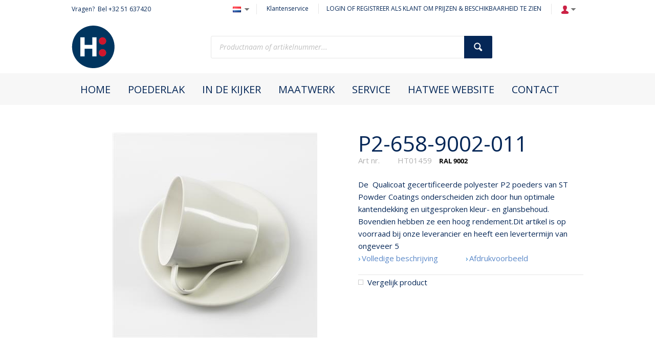

--- FILE ---
content_type: text/html; charset=utf-8
request_url: https://shop.hatwee.be/nl-nl/p2-658-9002-011-ht01459
body_size: 8580
content:

<!DOCTYPE html>
<!--[if IE 8]><html class="no-js ie8"><![endif]-->
<!--[if IE 9]><html class="no-js ie9"><![endif]-->
<!--[if IE 10]><html class="no-js ie10"><![endif]-->
<html class="no-js" lang="nl" data-decimal-separ=",">
<!--<![endif]-->
<head>
    <title>P2-658-9002-011 | HaTwee Shop</title>
    <meta name="viewport" content="width=device-width, initial-scale=1.0" />
    <meta charset="utf-8" />
    <meta http-equiv="X-UA-Compatible" content="IE=edge" />
    <meta name="description" content="De&#160; Qualicoat gecertificeerde polyester P2 poeders van ST Powder Coatings onderscheiden zich door hun optimale kantendekking en uitgesproken kleur- en glansbehoud.  Bovendien hebben ze een hoog rendement.Dit artikel is op voorraad bij onze leverancier en heeft een levertermijn van ongeveer 5 werkdagen." />
    <meta name="robots" content="index,follow" />
    <meta name="generator" content="Sana Commerce" />
    <link href="https://shop.hatwee.be/nl-nl/p2-658-9002-011-ht01459" rel="canonical" />
    <link href="https://shop.hatwee.be/fr-be/p2-658-9002-011-ht01459" hreflang="fr-BE" rel="alternate" /><link href="https://shop.hatwee.be/nl-be/p2-658-9002-011-ht01459" hreflang="nl-BE" rel="alternate" /><link href="https://shop.hatwee.be/nl-nl/p2-658-9002-011-ht01459" hreflang="nl-NL" rel="alternate" /><link href="https://shop.hatwee.be/nl-be/p2-658-9002-011-ht01459" hreflang="x-default" rel="alternate" />
    

    <script>
        window.isGoogleTagManagerContainerIdValid = false;
        window.onGoogleTagManagerLoad = function (e) {
            window.isGoogleTagManagerContainerIdValid = true;
            window.Sana && window.Sana.GoogleTagManager && window.Sana.GoogleTagManager.init();
        }
    </script>
    <!-- Google Tag Manager -->
    <script>
        (function (w, d, s, l, i) {
            w[l] = w[l] || [];
            w[l].push({
                'gtm.start': new Date().getTime(),
                event: 'gtm.js'
            });
            var f = d.getElementsByTagName(s)[0],
                j = d.createElement(s),
                dl = l != 'dataLayer' ? '&l=' + l : '';

            j.async = true;
            j.src = '//www.googletagmanager.com/gtm.js?id=' + i + dl;
            j.onload = window.onGoogleTagManagerLoad;
            f.parentNode.insertBefore(j, f);
        })(window, document, 'script', 'dataLayer', 'GTM-KW6Z4VH');
    </script>
    <!-- End Google Tag Manager -->

    <link href="/content/css/store?v=Z6x8iVJHdSxy669IAAtdn_spVZ6ULUPUgIIdmsUSIg01&t=Default" rel="stylesheet"/>

    <link href="/content/css/extra/theme.css?v=-8585220468254775808" type="text/css" rel="stylesheet" />
    
    <noscript>
        <style type="text/css">
            html.no-js {
                visibility: visible;
            }
        </style>
    </noscript>
    <style type="text/css">
        html {
            visibility: hidden;
        }

        html.wf-active,
        html.wf-inactive {
            visibility: visible;
        }
    </style>
    <script>
        var Sana = Sana || {};
        Sana.Settings = {
            customFontsHref: "Open Sans"
        };
    </script>

    
    
    
    
    
    <link rel="icon" href="/content/files/images/HaTwee-logo_min4-max14mm-2.png">
    

    
    
</head>
<body class="product-details-page"
      data-url-root="/"
      data-api-url-root="/"
      data-url-home="/nl-nl/"
      data-currency="EUR"
      data-add-product-url="/nl-nl/basket/addproductlines">
    

    <!-- Google Tag Manager (noscript) -->
    <noscript>
        <iframe src="//www.googletagmanager.com/ns.html?id=GTM-KW6Z4VH"
                height="0" width="0" style="display: none; visibility: hidden"></iframe>
    </noscript>
    <!-- End Google Tag Manager (noscript) -->

    
    <div class="site">
        <noscript>
            <div class="msg-block no-script">
                Om deze site optimaal te gebruiken is het noodzakelijk om Javascript aan te zetten.<br /> <a href="http://www.enable-javascript.com/nl/" target="_blank"><br /> Hier vind je instructies over hoe je Javascript activeert in je web browser</a>.
            </div>
        </noscript>
        
        
        
        <header class="nav-is-closed">
            


    
            <div class="header-blocks-wrapper">
                <div class="top-header">
                        <div class="top-info font-smaller">
        Vragen?&nbsp; Bel +32 51 637420
    </div>

                    <div class="top-action">
                        
    
    <div class="top-dropdown language">
        <div class="opener collapsed">
                <img src="/content/files/images/languages/1043.gif" title="Nederlands (Nederland)" alt="Nederlands (Nederland)" class="flag" /><span class="selected-language">Taal: Nederlands (Nederland)</span>
        </div>
        <div class="summary">
                <a href="https://shop.hatwee.be/nl-nl/p2-658-9002-011-ht01459" class="hyp" hreflang="nl" >
                    <img src="/content/files/images/languages/1043.gif" aria-label="Nederlands (Nederland)" alt="nl-nl" class="flag" />Nederlands (Nederland)
                </a>
                <a href="/fr-be/p2-658-9002-011-ht01459" class="hyp" hreflang="fr" rel=alternate>
                    <img src="/content/files/images/languages/2060.gif" aria-label="Fran&#231;ais (Belgique)" alt="fr-be" class="flag" />Fran&#231;ais (Belgique)
                </a>
                <a href="/nl-be/p2-658-9002-011-ht01459" class="hyp" hreflang="nl" >
                    <img src="/content/files/images/languages/2067.gif" aria-label="Nederlands (Belgi&#235;)" alt="nl-be" class="flag" />Nederlands (Belgi&#235;)
                </a>
        </div>
    </div>


                            <a href="/nl-nl/klantendienst" class="top-hyp font-smaller">Klantenservice</a>
                        
<a href="/nl-nl/profile/login?returnurl=https%3a%2f%2fshop.hatwee.be%2fnl-nl%2fp2-658-9002-011-ht01459" class="top-hyp font-smaller">LOGIN OF REGISTREER ALS KLANT OM PRIJZEN &amp; BESCHIKBAARHEID TE ZIEN</a>
<div class="top-dropdown login">
    <div class="opener collapsed"></div>
    <div class="summary">
        <a href="/nl-nl/profile/login?returnurl=https%3a%2f%2fshop.hatwee.be%2fnl-nl%2fp2-658-9002-011-ht01459" class="hyp">LOGIN OF REGISTREER ALS KLANT OM PRIJZEN &amp; BESCHIKBAARHEID TE ZIEN</a>


    </div>
</div>
                    </div>
                </div>
                <div class="middle-header">
                    
        <div class="logo">
            <a href="/nl-nl/">
                <img src="/content/files/images/HaTwee-logo_min4-max14mm-2.png" alt="Logo image" />
            </a>
        </div>

                    <button type="button" class="mob-account-btn" data-impersonated="false"></button>
                    
    <div class="search">
    <div class="search-wrapper ui-front">
<form action="/nl-nl/search" method="get">            <div class="tbx tbx-main-search">
                <input data-src="/nl-nl/productlist/searchsuggestions" id="searchbox" maxlength="50" name="q" placeholder="Productnaam of artikelnummer..." type="search" value="" />
            </div>
    <button class="btn no-caption btn-search" title="Zoek producten" type="submit">
        <span class="btn-cnt">Zoeken</span>
    </button>
</form>    </div>
</div>

                    
        <div class="basket" data-src="/nl-nl/basket/summary">
            
        </div>

                </div>
                <div class="bottom-header">
                    <div class="center">
                        <div class="nav-opener-wrapper">
                            <div class="nav-opener"></div>
                        </div>
                        
            
<nav class="nav-main nav-type-simple clearfix">
    <div class="nav-list-wrapper">
        <ul class="nav-list nav-list-root" >
                <li class="nav-item nav-item-root">
                    <a href="/en-us/" class="hyp-top-lvl" 
                        data-tracking-data="null"
                       >
                        <span>Home</span>
                    </a>
                    
                </li>
                <li class="nav-item nav-item-root">
                    <a href="/nl-nl/producten/" class="hyp-top-lvl" 
                        data-tracking-data="null"
                       >
                        <span>Poederlak</span>
                    </a>
                    
                </li>
                <li class="nav-item nav-item-root">
                    <a href="/nl-nl/indekijker" class="hyp-top-lvl" 
                        data-tracking-data="null"
                       >
                        <span>IN DE KIJKER</span>
                    </a>
                    
                </li>
                <li class="nav-item nav-item-root">
                    <a href="/nl-nl/maatwerk" class="hyp-top-lvl" 
                        data-tracking-data="null"
                       >
                        <span>Maatwerk</span>
                    </a>
                    
                </li>
                <li class="nav-item nav-item-root">
                    <a href="/nl-nl/klantendienst" class="hyp-top-lvl" 
                        data-tracking-data="null"
                       >
                        <span>Service</span>
                    </a>
                    
                </li>
                <li class="nav-item nav-item-root">
                    <a href="https://hatwee.be/" class="hyp-top-lvl" target="_blank"
                        data-tracking-data="null"
                       >
                        <span>HaTwee Website</span>
                    </a>
                    
                </li>
                <li class="nav-item nav-item-root">
                    <a href="/nl-nl/contact-us" class="hyp-top-lvl" 
                        data-tracking-data="null"
                       >
                        <span>Contact</span>
                    </a>
                    
                </li>
        </ul>
    </div>
</nav>


        
                    </div>
                </div>
            </div>
        </header>
        <div class="content">
            





<div class="content-header">
    <div class="center">
        

    </div>
</div>
<div id="productPage" class="product"  itemscope itemtype="http://schema.org/Product">
    <div class="center main">
        <div class="clearfix no-aside">
            <div class="details-img">
                
<div class="carousel-image-m-wrapper">
        <div class="carousel-image-m">
                <div class="carousel-image-m-item" data-image-tag="v">
    <img src="/content/files/icons/progress-indicator.gif" alt="P2-658-9002-011" title="P2-658-9002-011" data-src="/product/image/medium/ht01459_1.jpg"
         
         
         
         data-src-original="all" class="custom-lazy" />
    <noscript>
        <img src="/product/image/medium/ht01459_1.jpg" alt="P2-658-9002-011" title="P2-658-9002-011" data-src-original="all" class="custom-lazy" itemprop="image" />
    </noscript>
                </div>
        </div>
</div>
<div class="carousel-legend invisible">
    <a class="hyp-lightbox sign-plus" href="#lightboxPopup">Hover om in te zoomen | Klik om te vergroten</a>
</div>
    <div class="carousel-image-s-wrapper">
        <div class="carousel-image-s">
                <div class="carousel-image-s-item">
                    <a class="hyp-thumbnail custom-lazy">
                            <span class="thumbnail">
        <img src="[data-uri]" data-src="/product/image/small/ht01459_1.jpg" title="P2-658-9002-011" alt="P2-658-9002-011" data-src-original="all" />
        <noscript>
            <img src="/product/image/small/ht01459_1.jpg" alt="P2-658-9002-011" title="P2-658-9002-011" itemprop="image" />
        </noscript>
    </span>

                    </a>
                </div>
        </div>
    </div>







                


            </div>
            <div class="details-info">
                <h1 class="font-product-title" itemprop="name">P2-658-9002-011</h1>
                <div class="product-id font-lighter">
                    <span class="name">Art nr.</span>
                    <span class="value" itemprop="productID sku">HT01459</span>
                    
                    <span class="udf_align">RAL 9002</span>
                </div>
                
                


<div class="description">
    

        <div itemprop="description">De&#160; Qualicoat gecertificeerde polyester P2 poeders van ST Powder Coatings onderscheiden zich door hun optimale kantendekking en uitgesproken kleur- en glansbehoud.  Bovendien hebben ze een hoog rendement.Dit artikel is op voorraad bij onze leverancier en heeft een levertermijn van ongeveer 5</div>
</div>
<div>
        <a class="hyp-read-description arrow-blue" data-scroll-to="description">Volledige beschrijving</a>
    <a class="hyp hyp-print-preview arrow-blue" title="Afdrukvoorbeeld">
    Afdrukvoorbeeld
</a>
</div>




<div class="order-box clearfix focus" itemprop="offers" itemscope itemtype="http://schema.org/Offer">
<form action="/nl-nl/basket/addproductline" autocomplete="off" data-ajax="true" data-ajax-begin="ProductDetails.dropdowns.onBeforeAddToBasket" data-ajax-method="post" data-ajax-success="ProductDetails.onBasketChanged" data-gtm-model-update-url="/nl-nl/product/gettrackingmodel?productId=HT01459" id="product-form" method="post">        
            <input name="__RequestVerificationToken" type="hidden" value="xa_YsSlQReJIMAwlCwlOw8mPT9BzOqsnIDujY173Gd3z9S8O0idQBQu4A0nnA6CGsNzcltLrTIDuO6rcRjydNsxmQmg1" />
                                                                        <div class="msg-block msg-cannot-order">
                Dit product kan op dit moment niet worden besteld.
            </div>
        
        <link itemprop="url" href="/nl-nl/p2-658-9002-011-ht01459" />
</form>

        <div>
                <div class="product-compare-selector ui-front">
        <label title="U heeft het maximale aantal producten ter vergelijking bereikt :: verwijder een of meer producten.">
            <span class="chb">
                <input type="checkbox"
                       class=""
                       
                       data-product-id="HT01459" 
                       data-add-url="/nl-nl/productcompare/addsku"
                       data-remove-url="/nl-nl/productcompare/removesku"/>
                <ins><!--ins right after input[type="checkbox"] to fix iOS bug--></ins>
            </span>
            <span class="compare-selector-lbl">Vergelijk product</span>
        </label>
    </div>

        </div>
</div>





            </div>
        </div>
        <aside>
            
        </aside>
    </div>
    

    <div class="center">
        <div class="columns-general product-bottom-info">
            
    

    <div class="column">
        <div class="tab-control components-tab">
            <ul>
                    <li><a href="#description">Omschrijving</a></li>
                                    <li><a href="#specifications">Specificaties</a></li>
                                    <li><a href="#attachments">Bijlagen</a></li>
                            </ul>
                <div id="description">
                    <div class="hidden-tabs-name" data-tab-header="description">Omschrijving</div>
                    <div class="description fr-view">De  Qualicoat gecertificeerde polyester P2 poeders van ST Powder Coatings onderscheiden zich door hun optimale kantendekking en uitgesproken kleur- en glansbehoud.  Bovendien hebben ze een hoog rendement.Dit artikel is op voorraad bij onze leverancier en heeft een levertermijn van ongeveer 5 werkdagen.</div>
                </div>
                            <div id="specifications">
                    <div class="hidden-tabs-name">Specificaties</div>
                    <div class="specifications clearfix">
    <table class="gvi gvi-name-value font-name-value">
        <tbody>
                <tr>
                    <td class="name">Artikelcode</td>
                    <td class="value">HT01459</td>
                </tr>
                <tr>
                    <td class="name">Artikel</td>
                    <td class="value">P2-658-9002-011</td>
                </tr>
                <tr>
                    <td class="name">Kleuromschrijving</td>
                    <td class="value">RAL 9002</td>
                </tr>
                <tr>
                    <td class="name">Categorie</td>
                    <td class="value">Exterior</td>
                </tr>
                <tr>
                    <td class="name">Productfamilie</td>
                    <td class="value">Exterior Qualicoat</td>
                </tr>
                <tr>
                    <td class="name">Kleurnaam</td>
                    <td class="value">Grijswit</td>
                </tr>
                <tr>
                    <td class="name">Kleurstandaard</td>
                    <td class="value">RAL GL</td>
                </tr>
                <tr>
                    <td class="name">Oppervlak</td>
                    <td class="value">Smooth</td>
                </tr>
                <tr>
                    <td class="name">Glansniveau</td>
                    <td class="value">Semi-Gloss</td>
                </tr>
                <tr>
                    <td class="name">Merk</td>
                    <td class="value">ST Powder Coatings</td>
                </tr>
                <tr>
                    <td class="name">Glansgraad</td>
                    <td class="value">70</td>
                </tr>
                <tr>
                    <td class="name">Metallic effect</td>
                    <td class="value">Nee</td>
                </tr>
                <tr>
                    <td class="name">Baktemperatuur</td>
                    <td class="value">180</td>
                </tr>
                <tr>
                    <td class="name">Baktijd</td>
                    <td class="value">20</td>
                </tr>
                <tr>
                    <td class="name">Terugwinning</td>
                    <td class="value">Cycloon</td>
                </tr>
                <tr>
                    <td class="name">Eigenschappen</td>
                    <td class="value">Geen speciale bijkomende eigenschappen of toepassingen</td>
                </tr>
                <tr>
                    <td class="name">Ontgassing</td>
                    <td class="value">Primer aanbevolen bij toepassing op ontgassingsgevoelige substraten</td>
                </tr>
                <tr>
                    <td class="name">Qualicoat label</td>
                    <td class="value">Ja</td>
                </tr>
                <tr>
                    <td class="name">Qualisteelcoat label</td>
                    <td class="value">Nee</td>
                </tr>
                <tr>
                    <td class="name">Kleurwaaier</td>
                    <td class="value">Nebulosa</td>
                </tr>
                <tr>
                    <td class="name">Beschikbaarheid</td>
                    <td class="value">Voorraadproduct bij producent, levertermijn ongeveer 6 werkdagen</td>
                </tr>
                <tr>
                    <td class="name">Verpakking</td>
                    <td class="value">Box 25KG</td>
                </tr>
                <tr>
                    <td class="name">Minipack verkrijgbaar</td>
                    <td class="value">Ja</td>
                </tr>
        </tbody>
    </table>
</div>
                </div>
                            <div id="attachments">
                    <div class="hidden-tabs-name">Bijlagen</div>
                    <div class="attachments clearfix">
    <table class="gvi gvi-name-value font-name-value">
        <tbody>
                <tr>
                    <td class="name">
                            <a class="arrow-blue" rel="nofollow" href="https://app2.stpowdercoatings.com/EN/AxInventTables/Details/P2-658-9002-011" target="_blank">https://app2.stpowdercoatings.com/EN/AxInventTables/Details/P2-658-9002-011</a>
                    </td>
                    <td class="value"></td>
                </tr>
        </tbody>
    </table>
</div>
                </div>
                    </div>
    </div>


            

<div class="column">
        <div class="tab-control related-info no-underline">
            <div class="tabs-horizontal">
                <span class="opacity-left">
                    <span class="btn-prev"></span>
                </span>
                <ul>
                        <li>
                            <a href="#relatedProductsTab1">
                                Gerelateerde producten
                            </a>
                        </li>
                </ul>
                <span class="opacity-right">
                    <span class="btn-next"></span>
                </span>
            </div>
                <div id="relatedProductsTab1">        <div class="simple-product-tile" data-tracking-data="{&quot;id&quot;:&quot;HT03665&quot;,&quot;name&quot;:&quot;RPSP-7925&quot;,&quot;price&quot;:0}">
            <a class="hyp-thumbnail" href="/nl-nl/rpsp-7925-ht03665" data-product-url>
                    <span class="thumbnail">
        <img src="[data-uri]" data-src="/product/image/medium/ht03665_1.jpg" title="RPSP-7925" alt="RPSP-7925" data-src-original="all" />
        <noscript>
            <img src="/product/image/medium/ht03665_1.jpg" alt="RPSP-7925" title="RPSP-7925"  />
        </noscript>
    </span>

            </a>
            <div class="text-left">
                <a href="/nl-nl/rpsp-7925-ht03665" class="product-title" data-product-url>RPSP-7925</a>
            </div>
        </div>
</div>
        </div>
</div>


        </div>
    </div>
    <div class="center">
        <div class="tab-control last-viewed no-underline ui-tabs">
        <ul></ul>
</div>

    </div>
</div>
<div id="product-compare-summary"
     class="compare-popup hide"
     data-bind="css: { hide: hide }"
     data-remove-url="/nl-nl/productcompare/removesku"
     data-clear-url="/nl-nl/productcompare/clear">
    <div class="compare-wrp" data-bind="css: { 'is-touched': touched, 'compare-popup-toggled': toggled }">
        <div class="compare-popup-header" data-bind="click: headClickHandler">
            <div class="title" data-bind="html: title"></div>
        </div>
        <div class="compare-popup-content">
            <ul class="compare-list" data-bind="foreach: lines">
                <li class="compare-item">
                    <a class="compare-link" data-bind="attr: { href: url }">
                        <span class="compare-link-thumbnail">
                            <img data-bind="attr: { src: imageUrl, alt: title }" class="compare-link-img" />
                        </span>
                        <span data-bind="html: title" class="compare-title"></span>
                    </a>
                    <button class="compare-remove" data-bind="click: $root.remove, css: { 'btn-disabled-ghost': $root.isReadonly }"></button>
                </li>
            </ul>
        </div>
        <div class="compare-popup-footer">
                <button class="btn btn-small no-icon btn-compare-clear" title="" data-bind="click: clear, css: { &#39;btn-disabled-ghost&#39;: isReadonly }" type="button">
        <span class="btn-cnt">Verwijder selectie</span>
    </button>

                <a class="btn btn-small btn-action btn-compare-open" href="#"
       role="button" tabindex="0" title="" data-bind="attr: { href: productCompareUrl }, css: { &#39;btn-disabled-ghost&#39;: isReadonly }">
        <span class="btn-cnt">Vergelijk</span>
    </a>

        </div>
    </div>
    <script type="application/json" class="initial-data">
        {"LineModels":[],"ProductCompareUrl":"/nl-nl/productcompare?returnurl=%2fnl-nl%2fp2-658-9002-011-ht01459","Title":"Vergelijk 0 producten","LimitReached":false}
    </script>
</div>






        <script>
            var Sana = Sana || {};
            Sana.GTMData = Sana.GTMData || {};
            Sana.GTMData.currency = "EUR";
        </script>

<button class="btn btn-scroll-top" aria-pressed="false" title="Scroll naar boven">
    <svg height="15.70429"
         width="24.017151"
         viewBox="0 0 24.017151 15.70429"
         version="1.1"
         class="arrow">
        <path d="m 2.83,15.70429 9.17,-9.17 9.17,9.17 2.83,-2.83 -12,-12 -12,12 z"
              class="icon-shadow-layer" />
        <path d="m 2.847151,14.83 9.17,-9.17 9.17,9.17 2.83,-2.83 -12,-12 -12,12 z"
              class="icon-layer"/>
    </svg>
</button>        </div>
        <footer>
            <div class="center">
                <div class="columns-general top">
                    
    
<div class="column sitemap">
    <span class="font-h4">Site map</span>
    <ul class="sitemap-nav" >
            <li>
                <a class="hyp" href="/en-us/">Home</a>
                
            </li>
            <li>
                <a class="hyp" href="/nl-nl/profile/login">Login</a>
                
            </li>
            <li>
                <a class="hyp" href="/nl-nl/profile/wishlist">Wishlist</a>
                
            </li>
            <li>
                <a class="hyp" href="/nl-nl/klantendienst">Klantendienst</a>
                
            </li>
            <li>
                <a class="hyp" href="/nl-nl/profile/">Mijn account</a>
                
            </li>
            <li>
                <a class="hyp" href="/nl-nl/newsletter/subscribe">Nieuwsbrief</a>
                
            </li>
            <li>
                <a class="hyp" href="/nl-nl/contact-us">Contact</a>
                
            </li>
    </ul>

</div>




                    
    

                </div>
                <div class="columns-general bottom">
                    
        <div class="column copyright">
            © Copyright 2025 HaTwee Shop. Alle rechten voorbehouden.
        </div>
    
<div class="column footer-nav" >
<a class="hyp" href="/nl-nl/verkoopsvoorwaarden">Verkoopsvoorwaarden</a><a class="hyp" href="/nl-nl/privacy-beleid">Privacy beleid</a><a class="hyp" href="/nl-nl/disclaimer">Disclaimer</a></div>

                </div>
            </div>
        </footer>
        <div id="loadingIndicator" class="loading-indicator main-loading">
    <img class="loading-indicator-img" src="/content/files/icons/progress-indicator-frame.png" alt="Aan het laden" />
    <div>Aan het laden</div>
</div>

    </div>
    <input name="__RequestVerificationToken" type="hidden" value="3BtrW8ADEM2BSoUfL7tQj4mROU3DwI2orECCXLhTKRusBnJcXFprYkKj2_SrbJRbrJcBJExeH0vgJrMDr7q5-keb_nE1" />

    <script>
        
        var isPaswordInputsExist = document.querySelector('input.password-strength');
        if (isPaswordInputsExist) {
            var zxcvbnScript = document.createElement('script');
            zxcvbnScript.setAttribute('defer', '');
            zxcvbnScript.setAttribute('src', '/content/script/Default/libraries/zxcvbn.js');
            document.head.appendChild(zxcvbnScript);
        }
    </script>
    <script defer src="/content/script/libs?v=kg_xnwrgzmlongGukuy_0Rj54YoO6rBkWANv8STb3s81&t=Default"></script>

    <script defer src="/content/script/shop?v=aS-yV-WNngVAzQrPpWJpanYRwIqTNN2hcJUHUXkShcc1&t=Default"></script>

    

    
    
        <script>
        var Sana = Sana || {};
        Sana.GTMData = Sana.GTMData || {};
        Sana.GTMData.product = {"id":"HT01459_Kg","name":"P2-658-9002-011","price":0};
        </script>


        <script async src='https://www.google.com/recaptcha/api.js?hl=nl-NL'></script>
    
    
</body>
</html>

--- FILE ---
content_type: text/css; charset=utf-8
request_url: https://shop.hatwee.be/content/css/extra/theme.css?v=-8585220468254775808
body_size: 4802
content:
body{font-family:Open Sans,sans-serif;font-size:15px;color:#052757}h1,h2,h3,h4,.font-h2,.font-h4{font-family:Open Sans,sans-serif;color:#052757}h1{font-size:3em}h2,.font-h2{font-size:2em}h3{font-size:1.8em}h4,.font-h4{font-size:1.4em}.h1-holder small{font-size:calc(3em/2)}.font-smaller{font-size:12px}.form-row .field-validation-error,.form-row .feedback-message,.ui-dialog-titlebar-close,.hyp-back{font-size:12px}.font-bigger{font-size:14px}.product-tile .product-title{font-size:14px}.font-title{color:#052757}.product-title,.variant-title{color:#052757}.highlight{color:#052757}.form-row .feedback-message{color:#052757}.font-darkest{color:#052757}.facet-selected .facet-title{color:#052757}.hyp-account.current{color:#052757}.font-lighter{color:#b2b2b2}.product-tile .product-id,.product-tile .product-attributes{color:#999}.ui-autocomplete a{color:#999}a,.font-a,.font-btn,.btn-like-link,.btn.btn-white{color:#5a88c8}.font-btn:hover,.font-btn:focus,.btn.btn-white:hover,.btn.btn-white:focus{color:#cfa357}.font-btn:active,.btn.btn-white:active{color:#5a88c8}.hyp-btn.btn-disabled{color:#b2b2b2}.uploader-file+label:hover strong,.uploader-file:focus+label strong{color:#5a88c8}a:focus,button:focus,[type="submit"]:focus,[type="button"]:focus{outline:1px dotted #052757}.sana-cookiebar{background-color:#f7f7f7}.sana-cookiebar-description{color:#052757;font-size:13px}.top-hyp,.login,.language,.login .hyp,.language .hyp{color:#052757}nav .hyp-top-lvl{font-family:Open Sans,sans-serif;color:#052757;font-size:20px}.nav-is-hovered .hyp-top-lvl{color:gray}.nav-item-root.hover .hyp-top-lvl{color:#052757}nav .hyp{color:#052757}header.sticky-mode nav .hyp-top-lvl{color:#052757}header.sticky-mode .nav-is-hovered .hyp-top-lvl{color:gray}header.sticky-mode .nav-item-root.hover .hyp-top-lvl{color:#052757}@media(max-width:639px){nav .hyp-top-lvl,.nav-is-hovered .hyp-top-lvl{color:#052757}}.sitemap .hyp{color:#052757}footer .bottom,.footer-nav .hyp{color:#052757}.footer-nav .hyp:hover{color:#052757}.btn{font-family:'Pathway Gothic One',sans-serif;color:#fff;font-size:1.4em}.font-btn{font-family:'Pathway Gothic One',sans-serif;font-size:1.4em}.btn-medium{font-size:20px}.btn-big,.font-btn-big{font-size:22px}.hyp-back{color:#052757}.hyp-back:hover{color:gray}.btn.ui-state-disabled,.btn-disabled,.btn[disabled]{color:#999}.ui-dialog .ui-dialog-titlebar-close{color:#052757}input,textarea{font-family:Open Sans,sans-serif;color:#052757}.filter-title,.ui-selectmenu-button,.ui-selectmenu-menu,.ddlb select{color:#052757}.lbl-uom{color:#052757}::-webkit-input-placeholder{color:#b2b2b2}::-moz-placeholder{color:#b2b2b2}:-ms-input-placeholder{color:#b2b2b2}.selectmenu-placeholder{color:#b2b2b2}.msg-block{font-size:15px;color:gray}.row-error input,.msg-block-error,.validation-summary-errors,.form-row .field-validation-error{color:#cb2245}.msg-block-confirm{color:#5a88c8}.msg-block-info{color:#5a88c8}.msg-text-alert,.msg-block-alert{color:#5a88c8}.password-strength-indicator:before{background-color:#cb2245}.password-strength-indicator.password-strength-ok:before{background-color:#5a88c8}.gvi th{color:gray}.gvi .font-lighter,.gvi .cell-name{color:gray}.gvi td{color:#052757}.gvi-sales-agreement-lines .highlighted,.gvi-sales-agreement-lines .highlighted+.hidden-info{background-color:#e3f1fc}.gvi-sales-agreement-lines .msg-this-term-not-allow-exceeding-value,.gvi-sales-agreement-lines .hidden-info-inner-wrapper .data-set-title,.gvi-sales-agreement-lines .form-row .label{color:gray}.gvi-sales-agreements .sales-agreement-title{color:#052757}@media(min-width:640px) and (max-width:1023px){.one-page-checkout .gvi-basket-overview-wrapper .price-node .currency-sign{color:#052757}}@media(min-width:1024px){.one-page-checkout .gvi-basket-overview-wrapper .price-node .currency-sign{color:#052757}}.gvi td .cell-price-value.free-costs{color:#5a88c8}.ui-tabs-anchor,.hidden-tabs-name{font-family:'Pathway Gothic One',sans-serif;font-size:2.3em}.ui-tabs-anchor{color:#b2b2b2}.ui-state-hover .ui-tabs-anchor{color:gray}.ui-state-active .ui-tabs-anchor,.hidden-tabs-name{color:#052757}.matrices .ui-tabs-anchor{font-size:40px}.facets .facet-item{color:#4c4c4c}.list-news-header .hyp{color:#052757}.hyp-account{color:gray}.list-price{font-size:11px;color:#b2b2b2}.list-price-discount.discount-percentage{font-size:11px;color:#cb2245}.list-price-discount.discount-price{font-size:11px;color:#cb2245}.product-tile .lbl-price{font-size:16px;color:#052757}.product-tile .list-price+.lbl-price{color:#cb2245}.order-box .lbl-price{font-family:'Pathway Gothic One',sans-serif;color:#052757;font-size:2.8em}.cell .lbl-price{font-family:#052757,sans-serif;color:#052757;font-size:1.4em}@media(min-width:640px) and (max-width:1023px){.gvi-volume-prices .cell-price{font-family:#052757,sans-serif;color:#052757;font-size:1.4em}}@media(min-width:1024px){.gvi-volume-prices .cell-price{font-family:#052757,sans-serif;color:#052757;font-size:1.4em}}.tbx-main-search input{font-size:14px}.tbx-main-search ::-webkit-input-placeholder{color:#bfbfbf}.tbx-main-search ::-moz-placeholder{color:#bfbfbf}.tbx-main-search :-ms-input-placeholder{color:#bfbfbf}.over-summary .hyp{font-family:'Pathway Gothic One',sans-serif;font-size:13px;color:#052757}.over-summary.is-empty .hyp{color:#999}@media(max-width:639px){.over-summary.over-summary-just-changed .hyp{color:#052757}}.breadcrumbs .hyp{color:gray}.breadcrumbs li:last-child .hyp{color:#052757}.pager-list li a{color:gray}.pager-selected{color:#052757}.in-stock{color:#5a88c8}.low-stock{color:#f28100}.out-stock{color:#c00}.msg-not-available{color:#c00}.gvi-totals .emphasis,.list-totals .emphasis{font-size:16px}.font-product-title{font-size:2.8em}.combined-header h1{font-size:4.6em}.combined-header .facets-title{font-size:16px}.popup-cnt .strong-header{font-size:40px}@media(max-width:639px){.font-product-title{font-size:32px}.combined-header h1{font-size:calc(4.6em/2)}}.gvi-volume-prices .cell-discount{color:#5a88c8}.gvi-basket-overview .cell-discount,.gvi-basket .cell-discount{color:#cb2245}.gvi-basket .extended-text{color:#f28100}.combined-header .facets-title{color:#052757}.font-name-value .name{color:gray}.font-name-value .value{color:#052757}.list-totals .name,.list-totals .currency,.list-cart .name,.list-cart .currency{color:gray}.list-totals .value,.list-cart .value{color:#052757}.responsive-table td:before{color:gray}.gvi .product-title-super{font-family:'Pathway Gothic One',sans-serif;color:#052757;font-size:20px}.gvi-variants th,.gvi-prepacks th{font-family:'Pathway Gothic One',sans-serif;color:#052757;font-size:20px}.gvi-orders .status-approved,.gvi-sub-accounts .status-ok,.gvi-orders .status-paid{color:#5a88c8}.gvi-orders .status-pending,.gvi-orders .status-notneeded,.gvi-orders .status-progress{color:#f28100}.gvi-orders .status-declined,.gvi-sub-accounts .status-faild,.gvi-orders .status-overdue{color:#c00}.border-simple-left{border-left:solid 1px #e6e6e6}.top-hyp+.top-hyp,.action-links .hyp+.hyp,.back-wrapper+.breadcrumbs,.templates-action .hyp,.rating-reviews .hyp+.hyp,.selected-quantity .edit-selected,.hyp-clear-viewed,.product-tile .product-id+.stock-indication{border-left:1px solid #e6e6e6}.has-aside,.hyp-account,.sales-agreement-form-wrapper.business .sales-agreement-action-link:not(:last-child){border-right-color:#e6e6e6}.separator+.nav-item-block,.separator+.img-in-row{border-left-color:#e6e6e6}.last-viewed .ui-tabs-nav,.checkout-offers .ui-tabs-nav,.accordion{border-bottom:1px solid #e6e6e6}.list-totals .emphasis,.list-cart .subtotal,.accordion-header{border-top:1px solid #e6e6e6}.choose-product,.quicksearch-result{border-top:1px dashed #e6e6e6;border-bottom:1px dashed #e6e6e6}.border-horizontal,.products-group.slick-dotted,.added-product,.checkout-summary,.l-service-info,.our-methods{border-color:#e6e6e6}.gvi-pickup-locations caption{border-bottom:1px dashed #e6e6e6}.gvi-sales-agreement-lines .hidden-info-inner-wrapper .cell{border-color:#e6e6e6}.carousel-image-s .thumbnail{border:1px solid #e6e6e6}.login .hyp:hover,.language .hyp:hover{background:#f7f7f7}.ui-autocomplete .ui-menu-item .ui-state-active{background:#f7f7f7}@media(min-width:640px) and (max-width:1023px){.nav-item-sub.hover{background:#f7f7f7}}@media(min-width:1024px){.nav-item-sub.hover{background:#f7f7f7}}header{background:#fff}header.sticky-mode,header.sticky-mode .bottom-header{background:#fff}.top-dropdown:hover .opener,.top-dropdown.hover .opener,.top-dropdown .summary{background:#fff}.basket-summary,.basket:hover .over-summary:not(.is-empty),.basket.hover .over-summary:not(.is-empty){background:#fff}header.sticky-mode .nav-list-root,header .bottom-header,header.nav-is-opened .nav-opener{background:#fff}header.nav-is-opened .nav-opener{border-bottom-color:#fff}@media(max-width:639px){header{background:#fff}header .search{background:#fff}}.nav-opener-wrapper,header.sticky-mode,.middle-header,.bottom-header{border-color:#e6e6e6}.nav-list-sub,.nav-wrapper,.nav-item-root.hover .hyp-top-lvl{border-color:#e6e6e6}header.sticky-mode .nav-list-root{border:1px solid #e6e6e6}.language{border-right-color:#e6e6e6}.top-hyp+.login{border-left-color:#e6e6e6}header .top-dropdown:hover,header .top-dropdown.hover,header .top-dropdown .summary{border-color:#e6e6e6}.basket-summary,.basket:hover .over-summary:not(.is-empty),.basket.hover .over-summary:not(.is-empty){border-color:#e6e6e6}@media(max-width:639px){.basket,.search{border-color:#e6e6e6}.mob-account-btn,header .top-dropdown,header .top-dropdown:hover{border-color:#e6e6e6}}.nav-list-sub,.nav-wrapper,.nav-item-root.hover .hyp-top-lvl{background-color:#fff}.nav-item.selected .hyp-top-lvl span:after{background:#cb2245}@media(min-width:1024px){header .bottom-header{background:#f7f7f7}}@media(max-width:639px){.over-summary.over-summary-just-changed{background-color:#cb2245!important}}.is_stuck.gvi-totals-wrapper,body{background:#fff}@media(max-width:639px){.gray-header-phone{background-color:#f2f2f2}.mob-account-btn.state-opened,.top-dropdown .opener,.top-dropdown:hover .opener{background:#f2f2f2}}@media(min-width:640px) and (max-width:1023px){.colored-header-desktop{background-color:#f2f2f2}}@media(min-width:1024px){.colored-header-desktop{background-color:#f2f2f2}}footer{background:#fff;box-shadow:inset 0 1px 0 0 #e6e6e6}.gvi th,.gvi td,.gvi tr,.gvi-border-color{border-color:#e6e6e6}.gvi-border-color:before{border-color:#e6e6e6}.l-products-item,.l-products-item:before,.l-products-item:after,.list-news li,.list-reviews li{border-color:#e6e6e6}.gvi-order-lines tfoot,.gvi-big-basket tfoot,.block-actions{background:#f7f7f7}.gvi-variants th:nth-child(odd),.gvi-variants td:nth-child(odd),.gvi-prepacks th:nth-child(odd),.gvi-prepacks td:nth-child(odd){background:#fff}.gvi-variants th:nth-child(even),.gvi-variants td:nth-child(even),.gvi-prepacks th:nth-child(even),.gvi-prepacks td:nth-child(even){background:#f7f7f7}@media(max-width:639px){.col-total{background:#f7f7f7}}.btn,.btn.btn-selected:hover,.btn.btn-selected:focus{background-color:#052757;border-color:#052757}.btn:hover,.btn.hover,.btn:focus{background-color:#052757;border-color:#052757}.btn:active{background-color:#052757;border-color:#052757}.btn-action,.btn-action.btn-selected:hover,.btn-action.btn-selected:focus{background-color:#5a88c8;border-color:#5a88c8}.btn-action:hover,.btn-action:focus{background-color:#caa95e;border-color:#caa95e}.btn-action:active{background-color:#5a88c8;border-color:#5a88c8}.sticky-rails .btn .icon-shadow-layer{fill:#5a88c8}.sticky-rails .btn:hover .icon-shadow-layer,.sticky-rails .btn:focus .icon-shadow-layer{fill:#caa95e}.btn.ui-state-disabled,.btn-disabled,.btn[disabled],.btn.ui-state-disabled:hover,.btn-disabled:hover,.btn[disabled]:hover,.btn.ui-state-disabled:focus,.btn-disabled:focus,.btn[disabled]:focus{background-color:#d9d9d9;border-color:#979797}.btn-white{background:#fff;border-color:#052757}.btn-white:hover,.btn-white.hover,.btn-white:focus{background:#fff;border-color:#052757}.btn-white:active{background:#fff;border-color:#052757}.btn-scroll-top[aria-pressed="false"]{background-color:#052757;border-color:#052757}.btn-scroll-top[aria-pressed="false"].hover,.btn-scroll-top[aria-pressed="true"]{background-color:#052757;border-color:#052757}.btn-scroll-top .icon-shadow-layer{fill:#052757}.btn-scroll-top.hover .icon-shadow-layer{fill:#052757}.tbx,.tar,.uploader{background:#f2f2f2;border-color:#c2c2c2}.tbx.focused,.tar.focused{background:#fff;border-bottom-color:#1f7bc9}.uploader.is-dragover{border-color:#1f7bc9}.filter-title,.ui-selectmenu-button,.ui-menu,.ddlb select{background:#f2f2f2;border-color:#c2c2c2}.filter-title.expanded{border-color:#f2f2f2}.ui-selectmenu-button:focus{background:#fff;border-bottom-color:#1f7bc9}.ui-selectmenu-button[aria-expanded="true"]{border-color:#f2f2f2}.ui-menu-item .ui-state-active,.uploader.is-dragover{background-color:#fafafa}.ui-datepicker{background-color:#fafafa;border-bottom:1px solid #c2c2c2}.ui-datepicker .ui-datepicker-today{background-color:#e9e9e9}.ui-datepicker .ui-datepicker-current-day{background-color:#aa8d4a}.ui-datepicker .ui-datepicker-current-day a{color:#fff}label .chb ins{background-color:#fff}label .chb ins:after{-webkit-box-shadow:2px 2px 0 0 #1f7bc9;box-shadow:2px 2px 0 0 #1f7bc9}label .chb ins,label .chb input[type="checkbox"]:checked+ins{border-color:#ccc}label:hover .chb ins,label:hover .chb input[type="checkbox"]:checked+ins{border-color:#a6a6a6}label:not(.disabled-ghost) .chb input[type="checkbox"]:disabled+ins,label:not(.disabled-ghost):hover .chb input[type="checkbox"]:disabled+ins{border-color:#ccc}label:not(.disabled-ghost) .chb input[type="checkbox"]:disabled+ins,label:not(.disabled-ghost):hover .chb input[type="checkbox"]:disabled+ins{background:#eee}label:not(.disabled-ghost) .chb input[type="checkbox"]:disabled:checked+ins:after,label:not(.disabled-ghost):hover .chb input[type="checkbox"]:disabled:checked+ins:after{-webkit-box-shadow:2px 2px 0 0 #a6a6a6;box-shadow:2px 2px 0 0 #a6a6a6;background:transparent}label .rdb ins{background-color:#fff;border:1px solid #ccc}label:hover .rdb ins,label .rdb input[type="radio"]:focus+input+ins,label .rdb input[type="radio"]:focus+ins{border-color:#a6a6a6}.sort-hint:before{border-bottom-color:#a6a6a6}.sort-hint:after{border-top-color:#a6a6a6}label .rdb input[type="radio"]:checked+input+ins:after,label .rdb input[type="radio"]:checked+ins:after{background-color:#1f7bc9}.is-col-sort-asc:after{border-bottom-color:#1f7bc9}.is-col-sort-desc:after{border-top-color:#1f7bc9}.row-error .tbx,.row-error .tar,.row-error .ui-selectmenu-button,.row-error .uploader{background:#fcf5f5;border-color:#ce8d9b}.tbx-main-search{background:#fff;border:1px solid #e6e6e6}.tbx-main-search.focused{border:1px solid #e6e6e6}.msg-block{background:#f2f2f2}.msg-block-error,.validation-summary-errors{background:#faebee}.msg-block-confirm{background:#e8f2e6}.wide-msg-block-info{background:#e3f1fc}.msg-block-info{background:#e3f1fc}.msg-block-alert{background:#fff5eb}.password-strength-indicator{background:#f2f2f2}.ui-dialog{background:#fff;border:1px solid #e6e6e6}.loading-indicator{background:#fff;border:1px solid #e6e6e6}.ifrm{background:#fff;border:1px solid #e6e6e6}.ui-autocomplete{background:#fff;border:1px solid #e6e6e6}.ui-tooltip{background:#fff;border:1px solid #e6e6e6}.matrices .ui-tabs-active .ui-tabs-anchor{background:#fff}.matrices .ui-tabs-nav li{border:1px solid #e6e6e6;box-shadow:0 5px 0 0 #fff,0 0 5px 0 rgba(0,0,0,.15)}.ui-widget-overlay{background-color:#052757}.popup-placeholder{background:#fff}.mfp-bg{background:#052757}.ui-tabs-active .ui-tabs-anchor:after{background:#1f7bc9}.matrices .ui-tabs-anchor{background:#f5f5f5}.carousel-image-s .hyp-thumbnail:hover .thumbnail:after{border-bottom:3px solid #1f7bc9}.carousel-image-s .slick-current .thumbnail{border:1px solid #1f7bc9}.banner h1,.banner h2{font-family:'Pathway Gothic One',sans-serif}.banner h1{font-size:5.5em;color:#fff}.banner h2{font-size:5.5em;color:#ccc}@media(max-width:639px){.banner h1{font-size:calc(5.5em/2)}.banner h2{font-size:calc(5.5em/2)}.banner h1,.banner h2{color:#052757}}.one-page-checkout .order-overview-section{border-color:#e6e6e6;background-color:#fcfcfc}.one-page-checkout .checkout-step.focused:not(.order-overview-section):before,.one-page-checkout .checkout-step:hover:not(.order-overview-section):before{border-color:#e6e6e6;background-color:#fcfcfc}@media screen and (max-width:639px){.one-page-checkout .order-overview-section{background-color:transparent}}.sticky-rails{background:#fff;border-color:#e6e6e6}.usp-list li,.service-info-text{font-family:'Pathway Gothic One',sans-serif;color:#4c4c4c;font-size:20px}.compare-popup-header{background:#052757;color:#fff}.compare-link{color:#052757}.product-compare-selector{border-color:#e6e6e6}.actions-section{border-color:#e6e6e6}.has-sticky,.has-sticky .compare-column,.reviews-value,.specification-value{border-color:#e6e6e6}.reviews-value,.specification-value{background:#f6f6f6;color:#052757}.compare-rails::after,.compare-rails::before{background:#fff;box-shadow:0 0 0 1px #fff}

--- FILE ---
content_type: text/plain
request_url: https://www.google-analytics.com/j/collect?v=1&_v=j102&a=1275008727&t=pageview&_s=1&dl=https%3A%2F%2Fshop.hatwee.be%2Fnl-nl%2Fp2-658-9002-011-ht01459&ul=en-us%40posix&dt=P2-658-9002-011%20%7C%20HaTwee%20Shop&sr=1280x720&vp=1280x720&_u=YEBAAEABAAAAACAAI~&jid=991897756&gjid=1640413986&cid=268462079.1764460304&tid=UA-156555511-2&_gid=811133787.1764460304&_r=1&_slc=1&gtm=45He5bi1h1n81KW6Z4VHv857982127za200zd857982127&gcd=13l3l3l3l1l1&dma=0&tag_exp=102015666~103116026~103200004~104527907~104528501~104684208~104684211~115583767~115616985~115938465~115938468~116184927~116184929~116217636~116217638~116474638~116514482&z=1866026720
body_size: -450
content:
2,cG-MH1BV1XBB8